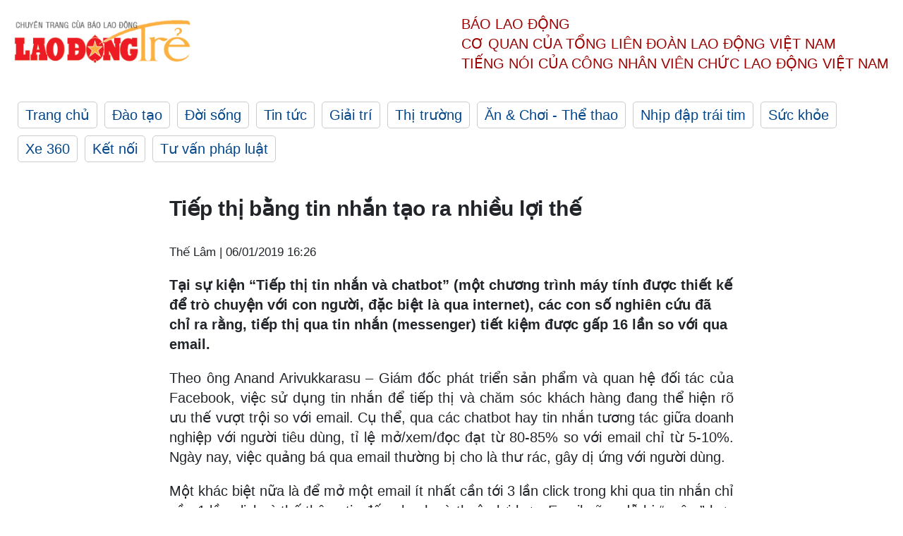

--- FILE ---
content_type: text/html; charset=utf-8
request_url: https://laodong.vn/ldt/thi-truong/tiep-thi-bang-tin-nhan-tao-ra-nhieu-loi-the-650551.ldo
body_size: 5188
content:
<!DOCTYPE html><html lang="vi"><head><meta charset="utf-8"><meta http-equiv="X-UA-Compatible" content="IE=edge"><meta charset="utf-8"><meta http-equiv="Cache-control" content="public"><title>Tiếp thị bằng tin nhắn tạo ra nhiều lợi thế</title><meta name="description" content=" Tại sự kiện “Tiếp thị tin nhắn và chatbot” (một chương trình máy tính được thiết kế để trò chuyện với con người, đặc biệt là qua internet), các con số nghiên cứu đã chỉ ra rằng, tiếp thị qua tin nhắn (messenger) tiết kiệm được gấp 16 lần so với qua email. "><meta name="keywords" content="Tiếp thị tin nhắn,Facebook,Zalo,Messenger,Huỳnh Lâm Hồ,Tin nhắn,Email,Tiếp thị,Chatbot,Giải pháp,Bán hàng online"><meta name="viewport" content="width=device-width, initial-scale=1.0"><meta http-equiv="refresh" content="1800"><meta name="robots" content="noarchive,noodp,index,follow"><meta name="googlebot" content="noarchive,index,follow"><meta property="fb:app_id" content="103473449992006"><meta property="fb:pages" content="152570468273884"><meta property="article:author" content="https://www.facebook.com/laodongonline"><meta property="article:publisher" content="https://www.facebook.com/laodongonline"><meta name="google-site-verification" content="ZR1lajGP1QKoTcMuDtZqa486Jl1XQa6s3QCPbNV4OT8"><link rel="dns-prefetch" href="//media.laodong.vn"><link rel="dns-prefetch" href="//media3.laodong.vn"><link rel="dns-prefetch" href="//media-cdn.laodong.vn"><link rel="dns-prefetch" href="https://media-cdn-v2.laodong.vn/lib"><link rel="apple-touch-icon" sizes="57x57" href="https://media-cdn-v2.laodong.vn/lib/icons/apple-icon-57x57.png"><link rel="apple-touch-icon" sizes="60x60" href="https://media-cdn-v2.laodong.vn/lib/icons/apple-icon-60x60.png"><link rel="apple-touch-icon" sizes="72x72" href="https://media-cdn-v2.laodong.vn/lib/icons/apple-icon-72x72.png"><link rel="apple-touch-icon" sizes="76x76" href="https://media-cdn-v2.laodong.vn/lib/icons/apple-icon-76x76.png"><link rel="apple-touch-icon" sizes="114x114" href="https://media-cdn-v2.laodong.vn/lib/icons/apple-icon-114x114.png"><link rel="apple-touch-icon" sizes="120x120" href="https://media-cdn-v2.laodong.vn/lib/icons/apple-icon-120x120.png"><link rel="apple-touch-icon" sizes="144x144" href="https://media-cdn-v2.laodong.vn/lib/icons/apple-icon-144x144.png"><link rel="apple-touch-icon" sizes="152x152" href="https://media-cdn-v2.laodong.vn/lib/icons/apple-icon-152x152.png"><link rel="apple-touch-icon" sizes="180x180" href="https://media-cdn-v2.laodong.vn/lib/icons/apple-icon-180x180.png"><link rel="icon" type="image/png" sizes="192x192" href="https://media-cdn-v2.laodong.vn/lib/icons/android-icon-192x192.png"><link rel="icon" type="image/png" sizes="32x32" href="https://media-cdn-v2.laodong.vn/lib/icons/favicon-32x32.png"><link rel="icon" type="image/png" sizes="96x96" href="https://media-cdn-v2.laodong.vn/lib/icons/favicon-96x96.png"><link rel="icon" type="image/png" sizes="16x16" href="https://media-cdn-v2.laodong.vn/lib/icons/favicon-16x16.png"><link rel="shortcut icon" href="/favicon.ico" type="image/x-icon"><meta name="msapplication-TileColor" content="#ffffff"><meta name="msapplication-TileImage" content="/ms-icon-144x144.png"><meta name="theme-color" content="#ffffff"><meta property="og:url" content="https://laodong.vn/ldt/thi-truong/tiep-thi-bang-tin-nhan-tao-ra-nhieu-loi-the-650551.ldo"><meta property="og:type" content="article"><meta property="og:title" content="Tiếp thị bằng tin nhắn tạo ra nhiều lợi thế"><meta property="og:description" content=" Tại sự kiện “Tiếp thị tin nhắn và chatbot” (một chương trình máy tính được thiết kế để trò chuyện với con người, đặc biệt là qua internet), các con số nghiên cứu đã chỉ ra rằng, tiếp thị qua tin nhắn (messenger) tiết kiệm được gấp 16 lần so với qua email. "><meta property="og:image" content="https://media-cdn-v2.laodong.vn/storage/newsportal/2019/1/6/650551/IMG_20190105_140246.jpg?w=800&amp;crop=auto&amp;scale=both"><meta property="og:image:width" content="800"><meta property="og:image:height" content="433"><link rel="canonical" href="https://laodong.vn/ldt/thi-truong/tiep-thi-bang-tin-nhan-tao-ra-nhieu-loi-the-650551.ldo"><script type="application/ld+json">[{"@context":"https://schema.org","@type":"BreadcrumbList","itemListElement":[{"@type":"ListItem","position":1,"item":{"@id":"https://laodong.vn/ldt/thi-truong","name":"Thị trường"}},{"@type":"ListItem","position":2,"item":{"@id":"https://laodong.vn/ldt/thi-truong/tiep-thi-bang-tin-nhan-tao-ra-nhieu-loi-the-650551.ldo","name":"Tiếp thị bằng tin nhắn tạo ra nhiều lợi thế"}}]},{"@context":"https://schema.org","@type":"NewsArticle","headline":"Tiếp thị bằng tin nhắn tạo ra nhiều lợi thế","description":"Tại sự kiện “Tiếp thị tin nhắn và chatbot” (một chương trình máy tính được thiết kế để trò chuyện với con người, đặc biệt là qua internet), các con số nghiên cứu đã chỉ ra rằng, tiếp thị qua tin nhắn (messenger) tiết kiệm được gấp 16 lần so...","mainEntityOfPage":{"@context":"https://schema.org","@type":"WebPage","@id":"https://laodong.vn/ldt/thi-truong/tiep-thi-bang-tin-nhan-tao-ra-nhieu-loi-the-650551.ldo"},"url":"https://laodong.vn/ldt/thi-truong/tiep-thi-bang-tin-nhan-tao-ra-nhieu-loi-the-650551.ldo","publisher":{"@type":"Organization","name":"Lao Động Trẻ","logo":{"@context":"https://schema.org","@type":"ImageObject","url":"https://laodong.vn/img/ldo_red.png"}},"image":[{"@context":"https://schema.org","@type":"ImageObject","caption":"Tiếp thị bằng tin nhắn tạo ra nhiều lợi thế","url":"https://media-cdn-v2.laodong.vn/storage/newsportal/2019/1/6/650551/IMG_20190105_140246.jpg"}],"datePublished":"2019-01-06T16:26:15+07:00","dateModified":"2019-01-06T16:26:15+07:00","author":[{"@type":"Person","name":"Thế Lâm","url":"https://laodongtre.laodong.vn"}]}]</script><meta property="article:published_time" content="2019-01-06T16:26:15+07:00"><meta property="article:section" content="Thị trường"><link href="/themes/crawler/all.min.css?v=NHVQ61dACj20U0vaxolN8halV5toReVtW0NwfxBch34" rel="stylesheet"><body><div class="header"><div class="wrapper"><div class="header-top clearfix"><a class="logo" href="https://laodong.vn/ldt"> <img src="https://media-cdn-v2.laodong.vn/lib/images/logo/logo-laodongtre.png" alt="BÁO LAO ĐỘNG" class="main-logo" width="250" height="62"> </a><div class="header-content"><span>Báo Lao Động</span><br> <span>Cơ quan của Tổng Liên Đoàn</span> <span>Lao Động Việt Nam</span><br> <span>Tiếng nói của Công nhân</span> <span>Viên chức lao động</span> <span>Việt Nam</span></div></div><ul class="main-menu"><li class="item"><a href="https://laodong.vn/ldt">Trang chủ</a><li class="item"><h3><a href="/dao-tao">Đào tạo</a></h3><li class="item"><h3><a href="/doi-song">Đời sống</a></h3><li class="item"><h3><a href="/tin-tuc">Tin tức</a></h3><li class="item"><h3><a href="/giai-tri">Giải trí</a></h3><li class="item"><h3><a href="/thi-truong">Thị trường</a></h3><li class="item"><h3><a href="/an-choi">Ăn &amp; Chơi - Thể thao</a></h3><li class="item"><h3><a href="/nhip-dap-trai-tim">Nhịp đập trái tim</a></h3><li class="item"><h3><a href="/suc-khoe">Sức khỏe</a></h3><li class="item"><h3><a href="/xe-360">Xe 360</a></h3><li class="item"><h3><a href="/ket-noi">Kết nối</a></h3><li class="item"><h3><a href="/tu-van-phap-luat">Tư vấn pháp luật</a></h3></ul></div></div><div class="main-content"><div class="wrapper chi-tiet-tin"><div><ul class="breadcrumbs"></ul></div><article class="detail"><h1 class="title">Tiếp thị bằng tin nhắn tạo ra nhiều lợi thế</h1><p><small class="author"> <i class="fa fa-user-o" aria-hidden="true"></i> Thế Lâm | <time datetime="1/6/2019 4:26:15 PM">06/01/2019 16:26</time> </small><div class="chapeau"><p>Tại sự kiện “Tiếp thị tin nhắn và chatbot” (một chương trình máy tính được thiết kế để trò chuyện với con người, đặc biệt là qua internet), các con số nghiên cứu đã chỉ ra rằng, tiếp thị qua tin nhắn (messenger) tiết kiệm được gấp 16 lần so với qua email.</div><div class="art-content"><p>Theo ông Anand Arivukkarasu – Giám đốc phát triển sản phẩm và quan hệ đối tác của Facebook, việc sử dụng tin nhắn để tiếp thị và chăm sóc khách hàng đang thể hiện rõ ưu thế vượt trội so với email. Cụ thể, qua các chatbot hay tin nhắn tương tác giữa doanh nghiệp với người tiêu dùng, tỉ lệ mở/xem/đọc đạt từ 80-85% so với email chỉ từ 5-10%. Ngày nay, việc quảng bá qua email thường bị cho là thư rác, gây dị ứng với người dùng.<p>Một khác biệt nữa là để mở một email ít nhất cần tới 3 lần click trong khi qua tin nhắn chỉ cần 1 lần click vì thế thông tin đến nhanh và thuận lợi hơn. Email cũng dễ bị “ngâm” hơn 1 ngày, thậm chí cả tuần mới đọc tới, trong khi tin nhắn được đọc trong thời gian khá nhanh.<p>Ông Huỳnh Lâm Hồ - Giám đốc Cty công nghệ Haravan – cho biết, khoảng 85% tin nhắn được đọc ngay trong ngày đầu tiên. Theo nghiên cứu, hiện người Việt dành 25 giờ để online mỗi tuần trong đó nhiều nhất là trên Facebook và Zalo. Chính vì thế, đây cũng là hai nền tảng hỗ trợ các doanh nghiệp và người bán hàng online tiếp thị, quảng bá và chăm sóc khách hàng phổ biến nhất.<p>Giải pháp chatbot trên các trang bán hàng online hay website cũng đang ngày càng phổ biến. Theo ông Huỳnh Lâm Hồ, sau một năm, giải pháp Chatbot Harafunnel đã có hơn 60.000 người kinh doanh online trên nền tảng Facebook tại Việt Nam sử dụng. Đây cũng là giải pháp chăm sóc khách hàng tự động 24/7 giúp tiết giảm nguồn nhân lực thường trực tại các tổng đài.</div><div class="art-authors">Thế Lâm</div><div class="article-tags"></div></article><div class="articles-relatived"><div class="vinhet">TIN LIÊN QUAN</div><div class="list-articles"><div class="article-item"><div class="p-left"><a class="link-blk" href="https://laodong.vn/ldt/cong-nghe/so-hoa-giup-doanh-nghiep-tang-doanh-thu-10-lan-trong-3-nam-649321.ldo" aria-label="LDO"> <img data-src="https://media-cdn-v2.laodong.vn/storage/newsportal/2018/12/29/649321/IMG_20181228_153534.jpg?w=800&amp;h=496&amp;crop=auto&amp;scale=both" class="lazyload" alt="Đại diện các doanh nghiệp chia sẻ (ảnh: PK). " width="800" height="496"> </a></div><div class="p-right"><a class="link-blk" href="https://laodong.vn/ldt/cong-nghe/so-hoa-giup-doanh-nghiep-tang-doanh-thu-10-lan-trong-3-nam-649321.ldo"><h2>Số hóa giúp doanh nghiệp tăng doanh thu 10 lần trong 3 năm</h2></a><p><small class="author"> <i class="fa fa-user-o" aria-hidden="true"></i> Thế Lâm | <time datetime="12/29/2018 5:36:20 PM">29/12/2018 - 17:36</time> </small><p><p>Đây là con số được ông Nguyễn Trung Công – Giám đốc công nghệ của Thiên Minh Group – chia sẻ tại cuộc tọa đàm “Số hóa doanh nghiệp, những câu chuyện thành công”. Tham gia tọa đàm còn có đại diện Microsoft, đại diện Cty chứng khoán Techcom Security (TCBS)…</div></div><div class="article-item"><div class="p-left"><a class="link-blk" href="https://laodong.vn/ldt/thi-truong/tham-gia-bao-hiem-du-lich-liberty-voi-ngan-hang-dien-tu-timo-649153.ldo" aria-label="LDO"> <img data-src="https://media-cdn-v2.laodong.vn/storage/newsportal/2018/12/28/649153/HCM-634797.png?w=800&amp;h=496&amp;crop=auto&amp;scale=both" class="lazyload" alt="" width="800" height="496"> </a></div><div class="p-right"><a class="link-blk" href="https://laodong.vn/ldt/thi-truong/tham-gia-bao-hiem-du-lich-liberty-voi-ngan-hang-dien-tu-timo-649153.ldo"><h2>Tham gia Bảo hiểm du lịch Liberty với Ngân hàng điện tử Timo</h2></a><p><small class="author"> <i class="fa fa-user-o" aria-hidden="true"></i> V.P | <time datetime="12/28/2018 5:33:17 PM">28/12/2018 - 17:33</time> </small><p><p>Mang đến giải pháp đa kênh cho người dùng khi tiếp cận các sản phẩm bảo hiểm để nâng cao chất lượng cuộc sống, Liberty Việt Nam vừa mở rộng hợp tác cùng ngân hàng điện tử Timo để triển khai tính năng thanh toán online đơn giản, minh bạch và rất nhanh chóng.</div></div><div class="article-item"><div class="p-left"><a class="link-blk" href="https://laodong.vn/ldt/thi-truong/shopee-lap-ky-luc-voi-hon-12-trieu-don-hang-trong-ngay-1212-646698.ldo" aria-label="LDO"> <img data-src="https://media-cdn-v2.laodong.vn/storage/newsportal/2018/12/14/646698/Banner_Post-12.12.jpg?w=800&amp;h=496&amp;crop=auto&amp;scale=both" class="lazyload" alt="" width="800" height="496"> </a></div><div class="p-right"><a class="link-blk" href="https://laodong.vn/ldt/thi-truong/shopee-lap-ky-luc-voi-hon-12-trieu-don-hang-trong-ngay-1212-646698.ldo"><h2>Shopee lập kỷ lục với hơn 12 triệu đơn hàng trong ngày 12.12</h2></a><p><small class="author"> <i class="fa fa-user-o" aria-hidden="true"></i> M.T | <time datetime="12/17/2018 3:37:25 PM">17/12/2018 - 15:37</time> </small><p><p>Trong sự kiện 12.12 Shopee Sale Sinh Nhật, trong vòng 24 giờ của ngày 12.12, Shopee ghi nhận hơn 12 triệu đơn đặt hàng trên toàn khu vực, phá vỡ kỷ lục của sự kiện 11.11 Shopee Sale Sinh Nhật nhận được 48 triệu lượt người truy cập mua sắm với 60 triệu ưu đãi áp dụng cho tất cả các ngành hàng.</div></div><div class="article-item"><div class="p-left"><a class="link-blk" href="https://laodong.vn/ldt/thi-truong/ra-mat-ung-dung-goi-xe-be-voi-bebike-va-becar-646693.ldo" aria-label="LDO"> <img data-src="https://media-cdn-v2.laodong.vn/storage/newsportal/2018/12/14/646693/Be-Press-Conference-.jpg?w=800&amp;h=496&amp;crop=auto&amp;scale=both" class="lazyload" alt="" width="800" height="496"> </a></div><div class="p-right"><a class="link-blk" href="https://laodong.vn/ldt/thi-truong/ra-mat-ung-dung-goi-xe-be-voi-bebike-va-becar-646693.ldo"><h2>Ra mắt ứng dụng gọi xe be với beBike và beCar</h2></a><p><small class="author"> <i class="fa fa-user-o" aria-hidden="true"></i> V.P | <time datetime="12/14/2018 5:33:58 PM">14/12/2018 - 17:33</time> </small><p><p>Ngày 13.12, Công ty cổ phần BE GROUP, startup công nghệ Việt Nam, khởi nghiệp trong lĩnh vực Vận tải công nghệ với Ứng dụng gọi xe be, chính thức giới thiệu đến công chúng. Ứng dụng gọi xe be được đăng ký kinh doanh lĩnh vực Vận tải, một điểm khác biệt rất lớn so với các ứng dụng gọi xe hiện nay trên thị trường.</div></div></div></div><section class="tin-lien-quan"><div class="list-articles"><div class="article-item"><div class="p-left"><a href="https://laodong.vn/ldt/cong-nghe/so-hoa-giup-doanh-nghiep-tang-doanh-thu-10-lan-trong-3-nam-649321.ldo" aria-label="LDO"> <img src="https://media-cdn-v2.laodong.vn/storage/newsportal/2018/12/29/649321/IMG_20181228_153534.jpg?w=526&amp;h=314&amp;crop=auto&amp;scale=both" alt="Đại diện các doanh nghiệp chia sẻ (ảnh: PK). " width="526" height="314"> </a></div><div class="p-right"><a href="https://laodong.vn/ldt/cong-nghe/so-hoa-giup-doanh-nghiep-tang-doanh-thu-10-lan-trong-3-nam-649321.ldo"><h2>Số hóa giúp doanh nghiệp tăng doanh thu 10 lần trong 3 năm</h2></a><p><small class="author"> <i class="fa fa-user-o" aria-hidden="true"></i> Thế Lâm | <time datetime="12/29/2018 5:36:20 PM">29/12/2018 - 17:36</time> </small><p><p>Đây là con số được ông Nguyễn Trung Công – Giám đốc công nghệ của Thiên Minh Group – chia sẻ tại cuộc tọa đàm “Số hóa doanh nghiệp, những câu chuyện thành công”. Tham gia tọa đàm còn có đại diện Microsoft, đại diện Cty chứng khoán Techcom Security (TCBS)…</div></div><div class="article-item"><div class="p-left"><a href="https://laodong.vn/ldt/thi-truong/tham-gia-bao-hiem-du-lich-liberty-voi-ngan-hang-dien-tu-timo-649153.ldo" aria-label="LDO"> <img src="https://media-cdn-v2.laodong.vn/storage/newsportal/2018/12/28/649153/HCM-634797.png?w=526&amp;h=314&amp;crop=auto&amp;scale=both" alt="" width="526" height="314"> </a></div><div class="p-right"><a href="https://laodong.vn/ldt/thi-truong/tham-gia-bao-hiem-du-lich-liberty-voi-ngan-hang-dien-tu-timo-649153.ldo"><h2>Tham gia Bảo hiểm du lịch Liberty với Ngân hàng điện tử Timo</h2></a><p><small class="author"> <i class="fa fa-user-o" aria-hidden="true"></i> V.P | <time datetime="12/28/2018 5:33:17 PM">28/12/2018 - 17:33</time> </small><p><p>Mang đến giải pháp đa kênh cho người dùng khi tiếp cận các sản phẩm bảo hiểm để nâng cao chất lượng cuộc sống, Liberty Việt Nam vừa mở rộng hợp tác cùng ngân hàng điện tử Timo để triển khai tính năng thanh toán online đơn giản, minh bạch và rất nhanh chóng.</div></div><div class="article-item"><div class="p-left"><a href="https://laodong.vn/ldt/thi-truong/shopee-lap-ky-luc-voi-hon-12-trieu-don-hang-trong-ngay-1212-646698.ldo" aria-label="LDO"> <img src="https://media-cdn-v2.laodong.vn/storage/newsportal/2018/12/14/646698/Banner_Post-12.12.jpg?w=526&amp;h=314&amp;crop=auto&amp;scale=both" alt="" width="526" height="314"> </a></div><div class="p-right"><a href="https://laodong.vn/ldt/thi-truong/shopee-lap-ky-luc-voi-hon-12-trieu-don-hang-trong-ngay-1212-646698.ldo"><h2>Shopee lập kỷ lục với hơn 12 triệu đơn hàng trong ngày 12.12</h2></a><p><small class="author"> <i class="fa fa-user-o" aria-hidden="true"></i> M.T | <time datetime="12/17/2018 3:37:25 PM">17/12/2018 - 15:37</time> </small><p><p>Trong sự kiện 12.12 Shopee Sale Sinh Nhật, trong vòng 24 giờ của ngày 12.12, Shopee ghi nhận hơn 12 triệu đơn đặt hàng trên toàn khu vực, phá vỡ kỷ lục của sự kiện 11.11 Shopee Sale Sinh Nhật nhận được 48 triệu lượt người truy cập mua sắm với 60 triệu ưu đãi áp dụng cho tất cả các ngành hàng.</div></div><div class="article-item"><div class="p-left"><a href="https://laodong.vn/ldt/thi-truong/ra-mat-ung-dung-goi-xe-be-voi-bebike-va-becar-646693.ldo" aria-label="LDO"> <img src="https://media-cdn-v2.laodong.vn/storage/newsportal/2018/12/14/646693/Be-Press-Conference-.jpg?w=526&amp;h=314&amp;crop=auto&amp;scale=both" alt="" width="526" height="314"> </a></div><div class="p-right"><a href="https://laodong.vn/ldt/thi-truong/ra-mat-ung-dung-goi-xe-be-voi-bebike-va-becar-646693.ldo"><h2>Ra mắt ứng dụng gọi xe be với beBike và beCar</h2></a><p><small class="author"> <i class="fa fa-user-o" aria-hidden="true"></i> V.P | <time datetime="12/14/2018 5:33:58 PM">14/12/2018 - 17:33</time> </small><p><p>Ngày 13.12, Công ty cổ phần BE GROUP, startup công nghệ Việt Nam, khởi nghiệp trong lĩnh vực Vận tải công nghệ với Ứng dụng gọi xe be, chính thức giới thiệu đến công chúng. Ứng dụng gọi xe be được đăng ký kinh doanh lĩnh vực Vận tải, một điểm khác biệt rất lớn so với các ứng dụng gọi xe hiện nay trên thị trường.</div></div></div></section></div></div><div class="wrapper"><div class="footer-content"><div class="r-1"><a class="pl link-logo" href="/"> <img src="https://media-cdn-v2.laodong.vn/lib/images/logo/ldo_red.png" alt="BÁO LAO ĐỘNG" width="150" height="40"> </a><div class="pr"><p>Xuất bản số Báo Lao Động đầu tiên vào ngày 14.8.1929<h3 class="cop-name"><span>CƠ QUAN CỦA TỔNG LIÊN ĐOÀN</span> <span>LAO ĐỘNG VIỆT NAM</span></h3><div class="ct tbt">Tổng Biên tập: NGUYỄN NGỌC HIỂN</div></div></div><div class="r-2"><div class="bl bl-1"><h4 class="vn">Liên Hệ:</h4><div class="ct"><p><span>Tòa soạn:</span> <span>(+84 24) 38252441</span> - <span>35330305</span><p><span>Báo điện tử:</span> <span>(+84 24) 38303032</span> - <span>38303034</span><p><span>Đường dây nóng:</span> <span>096 8383388</span><p><span>Bạn đọc:</span> <span>(+84 24) 35335235</span><p><span>Email:</span> <a href="mailto:toasoan@laodong.com.vn">toasoan@laodong.com.vn</a></div></div><div class="bl bl-2"><h4 class="vn">Hỗ Trợ Quảng Cáo</h4><div class="ct"><p><span>Báo in: (+84 24) 39232694</span> - <span>Báo điện tử: (+84 24) 35335237</span><p><span>Địa chỉ: Số 6 Phạm Văn Bạch, phường Cầu Giấy, Thành phố Hà Nội</span></div></div><div class="bl bl-3"><div class="ct"><p><span>Giấy phép số:</span> <span>2013/GP-BTTT</span><p><span>Do Bộ TTTT cấp</span> <span>ngày 30.10.2012</span></div></div></div><div class="dev"><span>Báo điện tử Lao Động được phát triển bởi</span> <span>Lao Động Technologies</span></div></div></div><script src="https://media-cdn-v2.laodong.vn/lib/plugin/lazysizes.min.js" async></script>